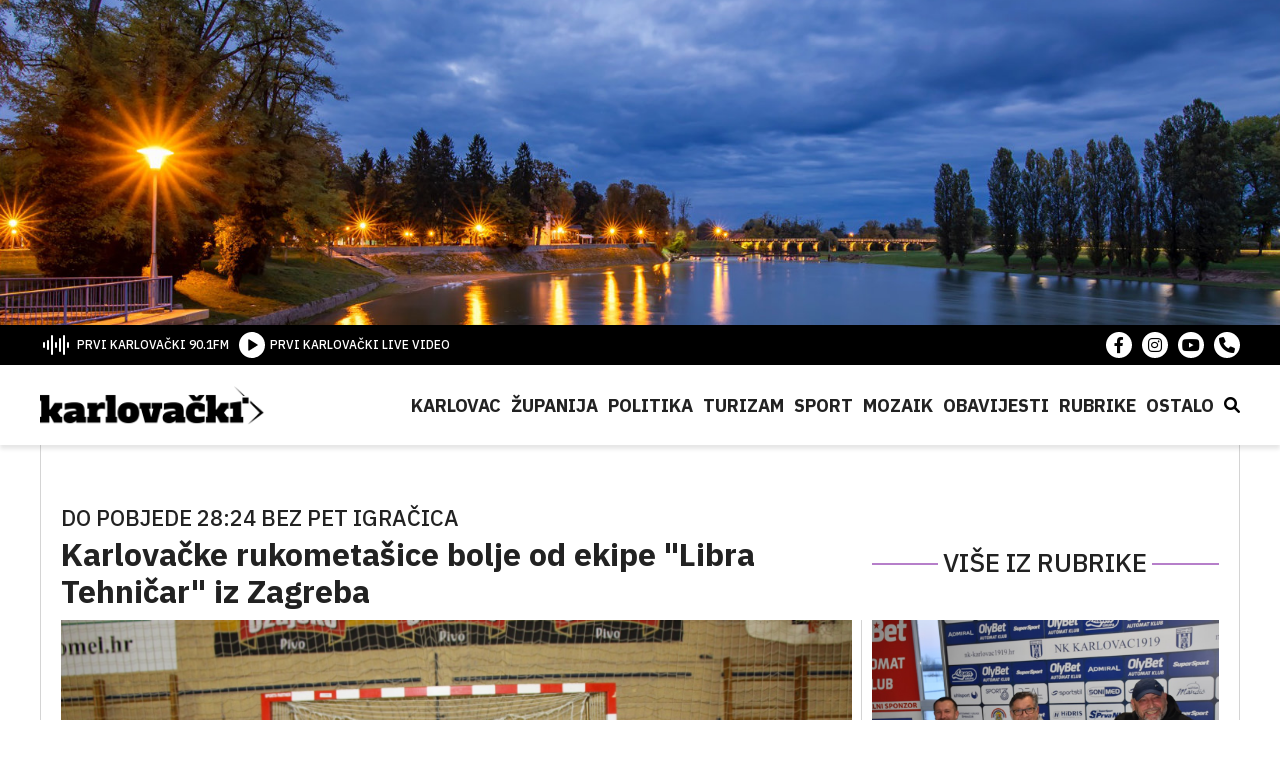

--- FILE ---
content_type: text/html; charset=UTF-8
request_url: https://karlovacki.hr/karlovacke-rukometasice-bolje-od-ekipe-libra-tehnicar-iz-zagreba/
body_size: 7734
content:
<!DOCTYPE HTML><html lang="hr"><head><link media="all" href="https://karlovacki.hr/wp-content/cache/autoptimize/css/autoptimize_b24a586319e418546e3fa3c21106ff67.css" rel="stylesheet"><title>Karlovačke rukometašice bolje od ekipe &quot;Libra Tehničar&quot; iz Zagreba - Karlovački.hr</title><meta charset="utf-8"><meta name="viewport" content="width=device-width,initial-scale=1,user-scalable=yes"><meta name="robots" content="index"><meta name='robots' content='index, follow, max-image-preview:large, max-snippet:-1, max-video-preview:-1' /><link rel="canonical" href="https://karlovacki.hr/karlovacke-rukometasice-bolje-od-ekipe-libra-tehnicar-iz-zagreba/" /><meta property="og:locale" content="hr_HR" /><meta property="og:type" content="article" /><meta property="og:title" content="Karlovačke rukometašice bolje od ekipe &quot;Libra Tehničar&quot; iz Zagreba - Karlovački.hr" /><meta property="og:description" content="Ženska ekipa Rukometnog kluba Škola rukometa Karlovac pobijedila je jučer u pripremnoj utakmici u dvorani Osnovne škole Grabrik ekipu &quot;Libra Tehničar&quot; s 28:24. Nakon prvog poluvremena Karlovčanke su vodile sa 14:11. Karlovčanke su igrale bez ozlijeđenih Marije Palajsa, Ane Bačić i Paule Šepac te bez nedovoljno oporavljenih Kristine Vuković i Lucije Stepić. U karlovačkoj ekipi [&hellip;]" /><meta property="og:url" content="https://karlovacki.hr/karlovacke-rukometasice-bolje-od-ekipe-libra-tehnicar-iz-zagreba/" /><meta property="og:site_name" content="Karlovački.hr" /><meta property="article:publisher" content="https://www.facebook.com/karlovacki" /><meta property="article:published_time" content="2018-09-15T09:29:28+00:00" /><meta property="article:modified_time" content="2018-11-23T09:30:14+00:00" /><meta name="author" content="Vedran Mihalić" /><meta name="twitter:card" content="summary_large_image" /><meta name="twitter:label1" content="Napisao/la" /><meta name="twitter:data1" content="Vedran Mihalić" /> <script type="application/ld+json" class="yoast-schema-graph">{"@context":"https://schema.org","@graph":[{"@type":"Article","@id":"https://karlovacki.hr/karlovacke-rukometasice-bolje-od-ekipe-libra-tehnicar-iz-zagreba/#article","isPartOf":{"@id":"https://karlovacki.hr/karlovacke-rukometasice-bolje-od-ekipe-libra-tehnicar-iz-zagreba/"},"author":{"name":"Vedran Mihalić","@id":"https://karlovacki.hr/#/schema/person/d47a9dedf67e58b728065e2dd82c447c"},"headline":"Karlovačke rukometašice bolje od ekipe \"Libra Tehničar\" iz Zagreba","datePublished":"2018-09-15T09:29:28+00:00","dateModified":"2018-11-23T09:30:14+00:00","mainEntityOfPage":{"@id":"https://karlovacki.hr/karlovacke-rukometasice-bolje-od-ekipe-libra-tehnicar-iz-zagreba/"},"wordCount":80,"commentCount":0,"publisher":{"@id":"https://karlovacki.hr/#organization"},"articleSection":["Sport"],"inLanguage":"hr"},{"@type":"WebPage","@id":"https://karlovacki.hr/karlovacke-rukometasice-bolje-od-ekipe-libra-tehnicar-iz-zagreba/","url":"https://karlovacki.hr/karlovacke-rukometasice-bolje-od-ekipe-libra-tehnicar-iz-zagreba/","name":"Karlovačke rukometašice bolje od ekipe \"Libra Tehničar\" iz Zagreba - Karlovački.hr","isPartOf":{"@id":"https://karlovacki.hr/#website"},"datePublished":"2018-09-15T09:29:28+00:00","dateModified":"2018-11-23T09:30:14+00:00","breadcrumb":{"@id":"https://karlovacki.hr/karlovacke-rukometasice-bolje-od-ekipe-libra-tehnicar-iz-zagreba/#breadcrumb"},"inLanguage":"hr","potentialAction":[{"@type":"ReadAction","target":["https://karlovacki.hr/karlovacke-rukometasice-bolje-od-ekipe-libra-tehnicar-iz-zagreba/"]}]},{"@type":"BreadcrumbList","@id":"https://karlovacki.hr/karlovacke-rukometasice-bolje-od-ekipe-libra-tehnicar-iz-zagreba/#breadcrumb","itemListElement":[{"@type":"ListItem","position":1,"name":"Početna stranica","item":"https://karlovacki.hr/"},{"@type":"ListItem","position":2,"name":"Karlovačke rukometašice bolje od ekipe \"Libra Tehničar\" iz Zagreba"}]},{"@type":"WebSite","@id":"https://karlovacki.hr/#website","url":"https://karlovacki.hr/","name":"Karlovački.hr","description":"Portal koji pomiče granice","publisher":{"@id":"https://karlovacki.hr/#organization"},"potentialAction":[{"@type":"SearchAction","target":{"@type":"EntryPoint","urlTemplate":"https://karlovacki.hr/?s={search_term_string}"},"query-input":{"@type":"PropertyValueSpecification","valueRequired":true,"valueName":"search_term_string"}}],"inLanguage":"hr"},{"@type":"Organization","@id":"https://karlovacki.hr/#organization","name":"Karlovački.hr","url":"https://karlovacki.hr/","logo":{"@type":"ImageObject","inLanguage":"hr","@id":"https://karlovacki.hr/#/schema/logo/image/","url":"https://karlovacki.hr/wp-content/uploads/2022/11/logo.png","contentUrl":"https://karlovacki.hr/wp-content/uploads/2022/11/logo.png","width":494,"height":88,"caption":"Karlovački.hr"},"image":{"@id":"https://karlovacki.hr/#/schema/logo/image/"},"sameAs":["https://www.facebook.com/karlovacki"]},{"@type":"Person","@id":"https://karlovacki.hr/#/schema/person/d47a9dedf67e58b728065e2dd82c447c","name":"Vedran Mihalić","image":{"@type":"ImageObject","inLanguage":"hr","@id":"https://karlovacki.hr/#/schema/person/image/","url":"https://secure.gravatar.com/avatar/abb09086f499912459371fd5fa4a051b?s=96&d=mm&r=g","contentUrl":"https://secure.gravatar.com/avatar/abb09086f499912459371fd5fa4a051b?s=96&d=mm&r=g","caption":"Vedran Mihalić"},"sameAs":["http://typed.studio"],"url":"https://karlovacki.hr/author/support/"}]}</script>  <script type="text/javascript" id="wpp-js" src="https://karlovacki.hr/wp-content/plugins/wordpress-popular-posts/assets/js/wpp.min.js?ver=7.2.0" data-sampling="0" data-sampling-rate="100" data-api-url="https://karlovacki.hr/wp-json/wordpress-popular-posts" data-post-id="3875" data-token="1641eeed27" data-lang="0" data-debug="0"></script> <script type="text/javascript">window._wpemojiSettings = {"baseUrl":"https:\/\/s.w.org\/images\/core\/emoji\/15.0.3\/72x72\/","ext":".png","svgUrl":"https:\/\/s.w.org\/images\/core\/emoji\/15.0.3\/svg\/","svgExt":".svg","source":{"concatemoji":"https:\/\/karlovacki.hr\/wp-includes\/js\/wp-emoji-release.min.js"}};
/*! This file is auto-generated */
!function(i,n){var o,s,e;function c(e){try{var t={supportTests:e,timestamp:(new Date).valueOf()};sessionStorage.setItem(o,JSON.stringify(t))}catch(e){}}function p(e,t,n){e.clearRect(0,0,e.canvas.width,e.canvas.height),e.fillText(t,0,0);var t=new Uint32Array(e.getImageData(0,0,e.canvas.width,e.canvas.height).data),r=(e.clearRect(0,0,e.canvas.width,e.canvas.height),e.fillText(n,0,0),new Uint32Array(e.getImageData(0,0,e.canvas.width,e.canvas.height).data));return t.every(function(e,t){return e===r[t]})}function u(e,t,n){switch(t){case"flag":return n(e,"\ud83c\udff3\ufe0f\u200d\u26a7\ufe0f","\ud83c\udff3\ufe0f\u200b\u26a7\ufe0f")?!1:!n(e,"\ud83c\uddfa\ud83c\uddf3","\ud83c\uddfa\u200b\ud83c\uddf3")&&!n(e,"\ud83c\udff4\udb40\udc67\udb40\udc62\udb40\udc65\udb40\udc6e\udb40\udc67\udb40\udc7f","\ud83c\udff4\u200b\udb40\udc67\u200b\udb40\udc62\u200b\udb40\udc65\u200b\udb40\udc6e\u200b\udb40\udc67\u200b\udb40\udc7f");case"emoji":return!n(e,"\ud83d\udc26\u200d\u2b1b","\ud83d\udc26\u200b\u2b1b")}return!1}function f(e,t,n){var r="undefined"!=typeof WorkerGlobalScope&&self instanceof WorkerGlobalScope?new OffscreenCanvas(300,150):i.createElement("canvas"),a=r.getContext("2d",{willReadFrequently:!0}),o=(a.textBaseline="top",a.font="600 32px Arial",{});return e.forEach(function(e){o[e]=t(a,e,n)}),o}function t(e){var t=i.createElement("script");t.src=e,t.defer=!0,i.head.appendChild(t)}"undefined"!=typeof Promise&&(o="wpEmojiSettingsSupports",s=["flag","emoji"],n.supports={everything:!0,everythingExceptFlag:!0},e=new Promise(function(e){i.addEventListener("DOMContentLoaded",e,{once:!0})}),new Promise(function(t){var n=function(){try{var e=JSON.parse(sessionStorage.getItem(o));if("object"==typeof e&&"number"==typeof e.timestamp&&(new Date).valueOf()<e.timestamp+604800&&"object"==typeof e.supportTests)return e.supportTests}catch(e){}return null}();if(!n){if("undefined"!=typeof Worker&&"undefined"!=typeof OffscreenCanvas&&"undefined"!=typeof URL&&URL.createObjectURL&&"undefined"!=typeof Blob)try{var e="postMessage("+f.toString()+"("+[JSON.stringify(s),u.toString(),p.toString()].join(",")+"));",r=new Blob([e],{type:"text/javascript"}),a=new Worker(URL.createObjectURL(r),{name:"wpTestEmojiSupports"});return void(a.onmessage=function(e){c(n=e.data),a.terminate(),t(n)})}catch(e){}c(n=f(s,u,p))}t(n)}).then(function(e){for(var t in e)n.supports[t]=e[t],n.supports.everything=n.supports.everything&&n.supports[t],"flag"!==t&&(n.supports.everythingExceptFlag=n.supports.everythingExceptFlag&&n.supports[t]);n.supports.everythingExceptFlag=n.supports.everythingExceptFlag&&!n.supports.flag,n.DOMReady=!1,n.readyCallback=function(){n.DOMReady=!0}}).then(function(){return e}).then(function(){var e;n.supports.everything||(n.readyCallback(),(e=n.source||{}).concatemoji?t(e.concatemoji):e.wpemoji&&e.twemoji&&(t(e.twemoji),t(e.wpemoji)))}))}((window,document),window._wpemojiSettings);</script> <script type="text/javascript" src="https://karlovacki.hr/wp-includes/js/jquery/jquery.min.js" id="jquery-core-js"></script> <link rel="https://api.w.org/" href="https://karlovacki.hr/wp-json/" /><link rel="alternate" title="JSON" type="application/json" href="https://karlovacki.hr/wp-json/wp/v2/posts/3875" /><link rel="EditURI" type="application/rsd+xml" title="RSD" href="https://karlovacki.hr/xmlrpc.php?rsd" /><meta name="generator" content="WordPress 6.6.2" /><link rel='shortlink' href='https://karlovacki.hr/?p=3875' /><link rel="alternate" title="oEmbed (JSON)" type="application/json+oembed" href="https://karlovacki.hr/wp-json/oembed/1.0/embed?url=https%3A%2F%2Fkarlovacki.hr%2Fkarlovacke-rukometasice-bolje-od-ekipe-libra-tehnicar-iz-zagreba%2F" /><link rel="alternate" title="oEmbed (XML)" type="text/xml+oembed" href="https://karlovacki.hr/wp-json/oembed/1.0/embed?url=https%3A%2F%2Fkarlovacki.hr%2Fkarlovacke-rukometasice-bolje-od-ekipe-libra-tehnicar-iz-zagreba%2F&#038;format=xml" /><link rel="icon" href="https://karlovacki.hr/wp-content/uploads/2022/11/cropped-favicon-32x32.png" sizes="32x32" /><link rel="icon" href="https://karlovacki.hr/wp-content/uploads/2022/11/cropped-favicon-192x192.png" sizes="192x192" /><link rel="apple-touch-icon" href="https://karlovacki.hr/wp-content/uploads/2022/11/cropped-favicon-180x180.png" /><meta name="msapplication-TileImage" content="https://karlovacki.hr/wp-content/uploads/2022/11/cropped-favicon-270x270.png" />  <script async src="https://www.googletagmanager.com/gtag/js?id=UA-130109311-1"></script> <script>window.dataLayer = window.dataLayer || [];

    function gtag() {
      dataLayer.push(arguments);
    }
    gtag('js', new Date());

    gtag('config', 'UA-130109311-1');</script> </head><body class="post-template-default single single-post postid-3875 single-format-standard post-karlovacke-rukometasice-bolje-od-ekipe-libra-tehnicar-iz-zagreba"><header class="siteHeader"><div class="siteHeader__Cover" style="background-image:url('https://karlovacki.hr/wp-content/uploads/2022/11/karlovacki_header_cover.jpg');"><div class="center--small"></div></div><div class="siteHeader__Top"><div class="center siteHeader__TopInner"><div class="siteHeader__TopLeft"><ul><li class="onair-start"> <a href="" class="pointer-disabled"> <img src="https://karlovacki.hr/wp-content/themes/karlovacki-radio/public/images/radio-icon.svg" alt=""> <span>PRVI KARLOVAČKI 90.1FM</span> </a></li><li> <a href="/karlovacki-livevideo/"> <img src="https://karlovacki.hr/wp-content/themes/karlovacki-radio/public/images/play-button.svg" alt=""> <span>PRVI KARLOVAČKI LIVE VIDEO</span> </a></li></ul></div><div class="siteHeader__TopRight"><ul><li> <a href="https://www.facebook.com/karlovacki/" target="_blank"> <i class="fa-brands fa-facebook-f"></i> </a></li><li> <a href="https://www.instagram.com/karlovacki.hr/" target="_blank"> <i class="fa-brands fa-instagram"></i> </a></li><li> <a href="https://www.youtube.com/@karlovackiYouTube" target="_blank"> <i class="fa-brands fa-youtube"></i> </a></li><li> <a href="#" target="_blank"> <i class="fa-solid fa-phone"></i> </a></li></ul></div></div></div><div class="siteHeader__Bottom"><div class="center siteHeader__BottomInner"> <a href="https://karlovacki.hr/" class="siteHeader__Logo"> <img src="https://karlovacki.hr/wp-content/themes/karlovacki-radio/public/images/logo.png" alt=""> </a><div class="siteHeader__Nav"> <span class="callNav js-Call"></span><ul><li id="menu-item-1550" class="menu-item menu-item-type-taxonomy menu-item-object-category menu-item-1550"><a href="https://karlovacki.hr/category/karlovac/">Karlovac</a></li><li id="menu-item-1556" class="menu-item menu-item-type-taxonomy menu-item-object-category menu-item-1556"><a href="https://karlovacki.hr/category/zupanija/">Županija</a></li><li id="menu-item-1553" class="menu-item menu-item-type-taxonomy menu-item-object-category menu-item-1553"><a href="https://karlovacki.hr/category/politika/">Politika</a></li><li id="menu-item-131733" class="menu-item menu-item-type-taxonomy menu-item-object-category menu-item-131733"><a href="https://karlovacki.hr/category/turizam/">Turizam</a></li><li id="menu-item-1554" class="menu-item menu-item-type-taxonomy menu-item-object-category current-post-ancestor current-menu-parent current-post-parent menu-item-1554"><a href="https://karlovacki.hr/category/sport/">Sport</a></li><li id="menu-item-131734" class="menu-item menu-item-type-taxonomy menu-item-object-category menu-item-131734"><a href="https://karlovacki.hr/category/mozaik/">Mozaik</a></li><li id="menu-item-131557" class="menu-item menu-item-type-taxonomy menu-item-object-category menu-item-131557"><a href="https://karlovacki.hr/category/obavijesti/">Obavijesti</a></li><li id="menu-item-118860" class="menu-item menu-item-type-custom menu-item-object-custom menu-item-has-children menu-item-118860"><a href="#">Rubrike</a><div class='sub-menu-wrap'><ul class='sub-menu'><li id="menu-item-156403" class="menu-item menu-item-type-taxonomy menu-item-object-category menu-item-156403"><a href="https://karlovacki.hr/category/kino-kazaliste/">Kino &amp; Kazalište</a></li><li id="menu-item-1551" class="menu-item menu-item-type-taxonomy menu-item-object-category menu-item-1551"><a href="https://karlovacki.hr/category/kultura/">Kultura</a></li><li id="menu-item-118862" class="menu-item menu-item-type-taxonomy menu-item-object-category menu-item-118862"><a href="https://karlovacki.hr/category/turisti-kazu/">Turisti kažu</a></li><li id="menu-item-118864" class="menu-item menu-item-type-taxonomy menu-item-object-category menu-item-118864"><a href="https://karlovacki.hr/category/zlatne-godine/">Zlatne godine</a></li><li id="menu-item-118861" class="menu-item menu-item-type-taxonomy menu-item-object-category menu-item-118861"><a href="https://karlovacki.hr/category/fine-tuning/">Fine-tuning</a></li><li id="menu-item-135161" class="menu-item menu-item-type-taxonomy menu-item-object-category menu-item-135161"><a href="https://karlovacki.hr/category/priceiztjednika/">Priče iz Tjednika</a></li><li id="menu-item-135160" class="menu-item menu-item-type-taxonomy menu-item-object-category menu-item-135160"><a href="https://karlovacki.hr/category/apetit/">aPETit</a></li><li id="menu-item-149139" class="menu-item menu-item-type-taxonomy menu-item-object-category menu-item-149139"><a href="https://karlovacki.hr/category/ruka-pomoci/">ruKA pomoći</a></li><li id="menu-item-131754" class="menu-item menu-item-type-taxonomy menu-item-object-category menu-item-131754"><a href="https://karlovacki.hr/category/zvjezdano-ljeto/">Zvjezdano ljeto</a></li><li id="menu-item-151129" class="menu-item menu-item-type-taxonomy menu-item-object-category menu-item-151129"><a href="https://karlovacki.hr/category/iz-maminog-kutka/">Iz maminog kutka</a></li></ul></div></li><li id="menu-item-131736" class="menu-item menu-item-type-custom menu-item-object-custom menu-item-has-children menu-item-131736"><a href="#">Ostalo</a><div class='sub-menu-wrap'><ul class='sub-menu'><li id="menu-item-131737" class="menu-item menu-item-type-taxonomy menu-item-object-category menu-item-131737"><a href="https://karlovacki.hr/category/advent/">Advent</a></li><li id="menu-item-131739" class="menu-item menu-item-type-taxonomy menu-item-object-category menu-item-131739"><a href="https://karlovacki.hr/category/dani-piva/">DANI PIVA</a></li><li id="menu-item-131740" class="menu-item menu-item-type-taxonomy menu-item-object-category menu-item-131740"><a href="https://karlovacki.hr/category/promo/">Promo</a></li><li id="menu-item-131741" class="menu-item menu-item-type-taxonomy menu-item-object-category menu-item-131741"><a href="https://karlovacki.hr/category/zanimljivosti/">Zanimljivosti</a></li><li id="menu-item-131742" class="menu-item menu-item-type-taxonomy menu-item-object-category menu-item-131742"><a href="https://karlovacki.hr/category/crna-kronika/">Crna kronika</a></li><li id="menu-item-131746" class="menu-item menu-item-type-taxonomy menu-item-object-category menu-item-131746"><a href="https://karlovacki.hr/category/promet/">Promet</a></li><li id="menu-item-131744" class="menu-item menu-item-type-taxonomy menu-item-object-category menu-item-131744"><a href="https://karlovacki.hr/category/glazba/">Glazba</a></li><li id="menu-item-131747" class="menu-item menu-item-type-taxonomy menu-item-object-category menu-item-131747"><a href="https://karlovacki.hr/category/infrastruktura/">Infrastruktura</a></li><li id="menu-item-131748" class="menu-item menu-item-type-taxonomy menu-item-object-category menu-item-131748"><a href="https://karlovacki.hr/category/izbori/">Izbori</a></li><li id="menu-item-131749" class="menu-item menu-item-type-taxonomy menu-item-object-category menu-item-131749"><a href="https://karlovacki.hr/category/koronavirus/">Koronavirus</a></li></ul></div></li><li class="searchButton js-CallSearch"> <span><i class="fa-solid fa-magnifying-glass"></i></span></li></ul></div></div></div></header><div class="searchBlock"> <span class="js-SearchClose searchCloseButton"> <i class="fas fa-times"></i> </span><div class="searchInner"><form method="get" id="searchform" action="https://karlovacki.hr/"> <input type="text" value="" name="s" class="searchText" id="s"
 placeholder="Upišite pojam" /> <input type="submit" class="search-submit" value="Pretraži" /></form></div></div><main class="site"><div class="center"><div class="singlePost"><div class="singlePost__Left"><div class="singlePost__Header"><h3>Do pobjede 28:24 bez pet igračica</h3><h1>Karlovačke rukometašice bolje od ekipe "Libra Tehničar" iz Zagreba</h1></div></div><div class="singlePost__Right singlePost__Right--top"><h3>VIŠE IZ RUBRIKE</h3></div><div class="singlePost__Left"><div class="singlePost__Gallery"> <img data-step="0" src="https://karlovacki.hr/wp-content/uploads/2018/11/rukometasice_3.jpg" alt="" /><ul class="singlePost__Tags"></ul></div><div class="singlePost__Wrap"><div class="singlePost__GalleryNav"> <a href="https://karlovacki.hr/wp-content/uploads/2018/11/rukometasice_3.jpg" class="singlePost__GalleryBox  singlePost__GalleryBox--first" data-lightbox="PostGallery Exclude"> <img src="https://karlovacki.hr/wp-content/uploads/2018/11/rukometasice_3-150x150.jpg" alt="" /> </a></div><div class="singlePost__Meta"><ul><div class="singlePost__MetaCat"><li><a href="https://karlovacki.hr/category/sport/" class="tag--purple">Sport</a></li></div><li > <a href="" class="remove-events"> <i class="fa-solid fa-calendar-days"></i> <span>15.09.2018</span> </a></li><li > <a href="" class="remove-events"> <i class="fa-regular fa-clock"></i> <span>9:29</span> </a></li><li> <a href="https://karlovacki.hr/author/support/"> <i class="fa-regular fa-file-lines"></i> <span> Vedran Mihalić </span> </a></li></ul><div class="singlePost__Social"><ul><li> <a target="_blank" class="facebook sharePopup" href="https://www.facebook.com/sharer/sharer.php?u=https%3A%2F%2Fkarlovacki.hr%2Fkarlovacke-rukometasice-bolje-od-ekipe-libra-tehnicar-iz-zagreba%2F"> <i class="fa-brands fa-facebook-f"></i> </a></li><li> <a target="_blank" class="twitter sharePopup" href="https://twitter.com/share?url=https%3A%2F%2Fkarlovacki.hr%2Fkarlovacke-rukometasice-bolje-od-ekipe-libra-tehnicar-iz-zagreba%2F&text=Karlova%C4%8Dke+rukometa%C5%A1ice+bolje+od+ekipe+%22Libra+Tehni%C4%8Dar%22+iz+Zagreba" class="button"> <i class="fa-brands fa-twitter"></i> </a></li><li> <a id="viber_share"> <i class="fa-solid fa-phone"></i> </a></li></ul> <script>var buttonID = "viber_share";
              var text = "Karlovačke rukometašice bolje od ekipe "Libra Tehničar" iz Zagreba";
              document.getElementById(buttonID)
                .setAttribute('href', "https://3p3x.adj.st/?adjust_t=u783g1_kw9yml&adjust_fallback=https%3A%2F%2Fwww.viber.com%2F%3Futm_source%3DPartner%26utm_medium%3DSharebutton%26utm_campaign%3DDefualt&adjust_campaign=Sharebutton&adjust_deeplink=" + encodeURIComponent("viber://forward?text=" + encodeURIComponent(window.location.href)));</script> </div></div></div><div class="singlePost__Content"><div class="flow"><p>Ženska ekipa Rukometnog kluba Škola rukometa Karlovac pobijedila je jučer u pripremnoj utakmici u dvorani Osnovne škole Grabrik ekipu "Libra Tehničar" s 28:24. Nakon prvog poluvremena Karlovčanke su vodile sa 14:11. Karlovčanke su igrale bez ozlijeđenih Marije Palajsa, Ane Bačić i Paule Šepac te bez nedovoljno oporavljenih Kristine Vuković i Lucije Stepić. U karlovačkoj ekipi istaknula se Petra Bačić sa šest pogodaka.</p></div></div></div><div class="singlePost__Right"><div class="relatedPost"> <a href="https://karlovacki.hr/igor-pamic-kada-bih-mogao-zeljeti-volio-bih-da-ponovimo-pocetak-prvog-dijela-sezone/"><div class="relatedPost__Cover"> <img src="https://karlovacki.hr/wp-content/uploads/2026/01/nogomet-klc-3-1024x768-1.jpg" alt="Post image" /><div class="relatedPost__Headline"> <span class="tag--purple"> Nogometni klub "Karlovac 1919" </span></div> <span class="relatedPost__Photo"> <i class="fa-solid fa-camera"></i> </span></div><div class="relatedPost__Content"><h2>Igor Pamić: Kada bih mogao željeti, volio bih da ponovimo početak prvog dijela sezone</h2></div> </a></div><div class="relatedPost"> <a href="https://karlovacki.hr/matea-magdic-i-tea-trupkovic-obogatile-trenerski-kadar-prane/"><div class="relatedPost__Cover"> <img src="https://karlovacki.hr/wp-content/uploads/2026/01/Matea-i-Tea_page-0001-1024x768-1.jpg" alt="Post image" /><div class="relatedPost__Headline"> <span class="tag--purple"> Taekwondo klub "Prana" </span></div> <span class="relatedPost__Photo"> <i class="fa-solid fa-camera"></i> </span></div><div class="relatedPost__Content"><h2>Matea Magdić i Tea Trupković obogatile trenerski kadar "Prane"</h2></div> </a></div><div class="relatedPost"> <a href="https://karlovacki.hr/poraz-odbojkasica-kelteksa-od-dinama-u-pripremnoj-utakmici/"><div class="relatedPost__Cover"> <img src="https://karlovacki.hr/wp-content/uploads/2026/01/odbojka-1-1024x768-1.jpg" alt="Post image" /><div class="relatedPost__Headline"> <span class="tag--purple"> Odbojkaški klub "Kelteks" </span></div> <span class="relatedPost__Photo"> <i class="fa-solid fa-camera"></i> </span></div><div class="relatedPost__Content"><h2>Poraz odbojkašica "Kelteksa" od "Dinama" u pripremnoj utakmici</h2></div> </a></div><div class="banner-3 js-banner-1" style="margin:0 auto 30px !important; max-width:300px;width:100%;"></div><div class="banner-4"> <a href="https://crpk.hr/"> <img src="https://karlovacki.hr/wp-content/uploads/2022/03/Utinja_web-banner-300×250px.jpg" alt="" /> <img src="" style="display: none;" /> </a> <a href="https://www.gradska-toplana.hr/"> <img src="https://karlovacki.hr/wp-content/uploads/2018/11/gradska_toplana_0.jpg" alt="" /> <img src="" style="display: none;" /> </a> <a href=""> <img src="https://karlovacki.hr/wp-content/uploads/2025/12/Advent-2025_300×250px.jpg" alt="" /> <img src="" style="display: none;" /> </a></div></div><div class="singlePost__Devider"> <a href="https://karlovacki.hr/"> <img src="https://karlovacki.hr/wp-content/themes/karlovacki-radio/public/images/logo.png" alt=""> </a></div></div></div></main><footer class="siteFooter"><div class="center"><div class="siteFooter__Widgets"><div class="siteFooter__Widget"><h4>Rubrike</h4><ul><li id="menu-item-2661" class="menu-item menu-item-type-taxonomy menu-item-object-category menu-item-2661"><a href="https://karlovacki.hr/category/karlovac/">Karlovac</a></li><li id="menu-item-2662" class="menu-item menu-item-type-taxonomy menu-item-object-category menu-item-2662"><a href="https://karlovacki.hr/category/zupanija/">Županija</a></li><li id="menu-item-2663" class="menu-item menu-item-type-taxonomy menu-item-object-category menu-item-2663"><a href="https://karlovacki.hr/category/politika/">Politika</a></li><li id="menu-item-2665" class="menu-item menu-item-type-taxonomy menu-item-object-category menu-item-2665"><a href="https://karlovacki.hr/category/kultura/">Kultura</a></li><li id="menu-item-131797" class="menu-item menu-item-type-taxonomy menu-item-object-category menu-item-131797"><a href="https://karlovacki.hr/category/turizam/">Turizam</a></li><li id="menu-item-2664" class="menu-item menu-item-type-taxonomy menu-item-object-category current-post-ancestor current-menu-parent current-post-parent menu-item-2664"><a href="https://karlovacki.hr/category/sport/">Sport</a></li><li id="menu-item-52089" class="menu-item menu-item-type-taxonomy menu-item-object-category menu-item-52089"><a href="https://karlovacki.hr/category/mozaik/">Mozaik</a></li><li id="menu-item-131796" class="menu-item menu-item-type-taxonomy menu-item-object-category menu-item-131796"><a href="https://karlovacki.hr/category/obavijesti/">Obavijesti</a></li><li id="menu-item-131798" class="menu-item menu-item-type-taxonomy menu-item-object-category menu-item-131798"><a href="https://karlovacki.hr/category/turisti-kazu/">Turisti kažu</a></li><li id="menu-item-131799" class="menu-item menu-item-type-taxonomy menu-item-object-category menu-item-131799"><a href="https://karlovacki.hr/category/zlatne-godine/">Zlatne godine</a></li><li id="menu-item-131800" class="menu-item menu-item-type-taxonomy menu-item-object-category menu-item-131800"><a href="https://karlovacki.hr/category/fine-tuning/">Fine-tuning</a></li><li id="menu-item-131801" class="menu-item menu-item-type-taxonomy menu-item-object-category menu-item-131801"><a href="https://karlovacki.hr/category/web-infopult/">WEB infopult</a></li><li id="menu-item-131802" class="menu-item menu-item-type-taxonomy menu-item-object-category menu-item-131802"><a href="https://karlovacki.hr/category/etno-net/">ETNO net</a></li><li id="menu-item-131803" class="menu-item menu-item-type-taxonomy menu-item-object-category menu-item-131803"><a href="https://karlovacki.hr/category/promo/">Promo</a></li><li id="menu-item-131804" class="menu-item menu-item-type-taxonomy menu-item-object-category menu-item-131804"><a href="https://karlovacki.hr/category/zanimljivosti/">Zanimljivosti</a></li><li id="menu-item-131805" class="menu-item menu-item-type-taxonomy menu-item-object-category menu-item-131805"><a href="https://karlovacki.hr/category/crna-kronika/">Crna kronika</a></li><li id="menu-item-131806" class="menu-item menu-item-type-taxonomy menu-item-object-category menu-item-131806"><a href="https://karlovacki.hr/category/promet/">Promet</a></li><li id="menu-item-131807" class="menu-item menu-item-type-taxonomy menu-item-object-category menu-item-131807"><a href="https://karlovacki.hr/category/glazba/">Glazba</a></li><li id="menu-item-131808" class="menu-item menu-item-type-taxonomy menu-item-object-category menu-item-131808"><a href="https://karlovacki.hr/category/infrastruktura/">Infrastruktura</a></li><li id="menu-item-131809" class="menu-item menu-item-type-taxonomy menu-item-object-category menu-item-131809"><a href="https://karlovacki.hr/category/izbori/">Izbori</a></li><li id="menu-item-131810" class="menu-item menu-item-type-taxonomy menu-item-object-category menu-item-131810"><a href="https://karlovacki.hr/category/koronavirus/">Koronavirus</a></li></ul></div><div class="siteFooter__Widget"><h4>Podaci</h4><ul><li id="menu-item-96096" class="menu-item menu-item-type-post_type menu-item-object-page menu-item-96096"><a href="https://karlovacki.hr/pravo-na-pristup-informacijama/">Pravo na pristup informacijama</a></li><li id="menu-item-116881" class="menu-item menu-item-type-post_type menu-item-object-page menu-item-116881"><a href="https://karlovacki.hr/ulazni-racuni/">Transparentnost</a></li><li id="menu-item-91811" class="bordered menu-item menu-item-type-custom menu-item-object-custom menu-item-has-children menu-item-91811"><a href="#">Dokumenti</a><ul class="sub-menu"><li id="menu-item-91810" class="menu-item menu-item-type-post_type menu-item-object-page menu-item-91810"><a href="https://karlovacki.hr/dokumenti/izvjesca/">Izvješća i planovi</a></li><li id="menu-item-91809" class="menu-item menu-item-type-post_type menu-item-object-page menu-item-91809"><a href="https://karlovacki.hr/dokumenti/nadzorni-odbor/">Nadzorni odbor</a></li><li id="menu-item-97474" class="menu-item menu-item-type-post_type menu-item-object-page menu-item-97474"><a href="https://karlovacki.hr/dokumenti/javna-nabava/">Javna nabava</a></li><li id="menu-item-185711" class="menu-item menu-item-type-post_type menu-item-object-page menu-item-185711"><a href="https://karlovacki.hr/dokumenti/javni-natjecaji/">Javni natječaji</a></li></ul></li></ul></div><div class="siteFooter__Widget"><h4>O nama</h4><ul class="horizontal-menu"><li id="menu-item-131928" class="menu-item menu-item-type-post_type menu-item-object-page menu-item-131928"><a href="https://karlovacki.hr/marketing/">Marketing</a></li><li id="menu-item-131929" class="menu-item menu-item-type-post_type menu-item-object-page menu-item-131929"><a href="https://karlovacki.hr/impressum/">Impressum</a></li><li id="menu-item-131935" class="menu-item menu-item-type-post_type menu-item-object-page menu-item-131935"><a href="https://karlovacki.hr/kontakt/">Kontakt</a></li></ul><h4>KONTAKTIRAJ NAS</h4><ul><li><span>Nazovi nas</span><a href="tel:+38547611400">+385 (0)47 611 400</a><li><li><span>Lajkaj nas</span><a href="https://www.facebook.com/karlovacki/" target="_blank">Facebook</a><li><li><span>Prati nas</span><a href="https://www.instagram.com/karlovacki.hr/" target="_blank">Instagram</a><li><li><span>Gledaj nas</span><a href="https://www.youtube.com/@karlovackiYouTube" target="_blank">Youtube</a><li></ul></div></div></div><div class="siteFooter__Copy"><div class="center siteFooter__CopyInner"> <a href="">Powered by <span>Typed</span></a> <span>© 2003- 2026. Hrvatski radio Karlovac. Sva prava pridržana.</span></div></div></footer> <script>jQuery(function(){

var
w       = 770,
h       = 600,
l       = (screen.availWidth - w) / 2,
t       = (screen.availHeight - h) / 2,
popPage = '.sharePopup';

$(popPage).on('click',function(event){
  window.open(this.href,"window","width= "+ w + ",height=" + h + ",left=" + l + ",top=" + t + ", scrollbars = yes, location = no, toolbar = no, menubar = no, status = no");
   return false;
});

});</script> <meta property="og:site_name" content="Karlovački.hr"/><meta property="article:publisher" content="Karlovački.hr"/><meta property="fb:app_id" content="966242223397117"/><meta property="og:title" content="Karlovačke rukometašice bolje od ekipe "Libra Tehničar" iz Zagreba"/><meta property="og:description" content="Ženska ekipa Rukometnog kluba Škola rukometa Karlovac pobijedila je jučer u pripremnoj utakmici u dvorani Osnovne škole Grabrik ekipu "Libra Tehničar" s 28:24. Nakon prvog poluvremena Karlovčanke su vodile sa 14:11. Karlovčanke su igrale bez ozlijeđenih Marije Palajsa, Ane Bačić i Paule Šepac te bez nedovoljno oporavljenih Kristine Vuković i Lucije Stepić. U karlovačkoj ekipi [&hellip;]"/><meta property="og:type" content="article"/><meta property="og:url" content="https://karlovacki.hr/karlovacke-rukometasice-bolje-od-ekipe-libra-tehnicar-iz-zagreba/"/><meta property="article:author" content="Karlovački.hr"/><meta property="og:image" content="https://karlovacki.hr/wp-content/themes/karlovacki-radio/images/fb_cover.jpg"/><meta name="twitter:image" content="https://karlovacki.hr/wp-content/themes/karlovacki-radio/images/fb_cover.jpg"/> <script type="text/javascript" id="wp-polls-js-extra">var pollsL10n = {"ajax_url":"https:\/\/karlovacki.hr\/wp-admin\/admin-ajax.php","text_wait":"Your last request is still being processed. Please wait a while ...","text_valid":"Please choose a valid poll answer.","text_multiple":"Maximum number of choices allowed: ","show_loading":"1","show_fading":"1"};</script> <script defer src="https://karlovacki.hr/wp-content/cache/autoptimize/js/autoptimize_ade99d28148d390f97541112f7124db5.js"></script><!--noptimize--><!-- Autoptimize found a problem with the HTML in your Theme, tag `/body` missing --><!--/noptimize-->